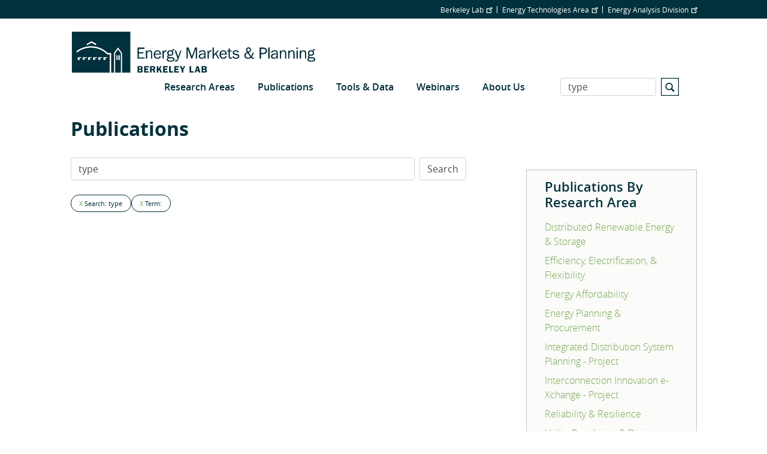

--- FILE ---
content_type: text/html; charset=utf-8
request_url: https://www.google.com/recaptcha/api2/anchor?ar=1&k=6LfHrSkUAAAAAPnKk5cT6JuKlKPzbwyTYuO8--Vr&co=aHR0cHM6Ly9lbXAubGJsLmdvdjo0NDM.&hl=en&v=WlorfsiGuSC-48iTBOUy9gV8&size=invisible&anchor-ms=20000&execute-ms=30000&cb=u3iaeohpxdah
body_size: 49451
content:
<!DOCTYPE HTML><html dir="ltr" lang="en"><head><meta http-equiv="Content-Type" content="text/html; charset=UTF-8">
<meta http-equiv="X-UA-Compatible" content="IE=edge">
<title>reCAPTCHA</title>
<style type="text/css">
/* cyrillic-ext */
@font-face {
  font-family: 'Roboto';
  font-style: normal;
  font-weight: 400;
  font-stretch: 100%;
  src: url(//fonts.gstatic.com/s/roboto/v48/KFO7CnqEu92Fr1ME7kSn66aGLdTylUAMa3GUBHMdazTgWw.woff2) format('woff2');
  unicode-range: U+0460-052F, U+1C80-1C8A, U+20B4, U+2DE0-2DFF, U+A640-A69F, U+FE2E-FE2F;
}
/* cyrillic */
@font-face {
  font-family: 'Roboto';
  font-style: normal;
  font-weight: 400;
  font-stretch: 100%;
  src: url(//fonts.gstatic.com/s/roboto/v48/KFO7CnqEu92Fr1ME7kSn66aGLdTylUAMa3iUBHMdazTgWw.woff2) format('woff2');
  unicode-range: U+0301, U+0400-045F, U+0490-0491, U+04B0-04B1, U+2116;
}
/* greek-ext */
@font-face {
  font-family: 'Roboto';
  font-style: normal;
  font-weight: 400;
  font-stretch: 100%;
  src: url(//fonts.gstatic.com/s/roboto/v48/KFO7CnqEu92Fr1ME7kSn66aGLdTylUAMa3CUBHMdazTgWw.woff2) format('woff2');
  unicode-range: U+1F00-1FFF;
}
/* greek */
@font-face {
  font-family: 'Roboto';
  font-style: normal;
  font-weight: 400;
  font-stretch: 100%;
  src: url(//fonts.gstatic.com/s/roboto/v48/KFO7CnqEu92Fr1ME7kSn66aGLdTylUAMa3-UBHMdazTgWw.woff2) format('woff2');
  unicode-range: U+0370-0377, U+037A-037F, U+0384-038A, U+038C, U+038E-03A1, U+03A3-03FF;
}
/* math */
@font-face {
  font-family: 'Roboto';
  font-style: normal;
  font-weight: 400;
  font-stretch: 100%;
  src: url(//fonts.gstatic.com/s/roboto/v48/KFO7CnqEu92Fr1ME7kSn66aGLdTylUAMawCUBHMdazTgWw.woff2) format('woff2');
  unicode-range: U+0302-0303, U+0305, U+0307-0308, U+0310, U+0312, U+0315, U+031A, U+0326-0327, U+032C, U+032F-0330, U+0332-0333, U+0338, U+033A, U+0346, U+034D, U+0391-03A1, U+03A3-03A9, U+03B1-03C9, U+03D1, U+03D5-03D6, U+03F0-03F1, U+03F4-03F5, U+2016-2017, U+2034-2038, U+203C, U+2040, U+2043, U+2047, U+2050, U+2057, U+205F, U+2070-2071, U+2074-208E, U+2090-209C, U+20D0-20DC, U+20E1, U+20E5-20EF, U+2100-2112, U+2114-2115, U+2117-2121, U+2123-214F, U+2190, U+2192, U+2194-21AE, U+21B0-21E5, U+21F1-21F2, U+21F4-2211, U+2213-2214, U+2216-22FF, U+2308-230B, U+2310, U+2319, U+231C-2321, U+2336-237A, U+237C, U+2395, U+239B-23B7, U+23D0, U+23DC-23E1, U+2474-2475, U+25AF, U+25B3, U+25B7, U+25BD, U+25C1, U+25CA, U+25CC, U+25FB, U+266D-266F, U+27C0-27FF, U+2900-2AFF, U+2B0E-2B11, U+2B30-2B4C, U+2BFE, U+3030, U+FF5B, U+FF5D, U+1D400-1D7FF, U+1EE00-1EEFF;
}
/* symbols */
@font-face {
  font-family: 'Roboto';
  font-style: normal;
  font-weight: 400;
  font-stretch: 100%;
  src: url(//fonts.gstatic.com/s/roboto/v48/KFO7CnqEu92Fr1ME7kSn66aGLdTylUAMaxKUBHMdazTgWw.woff2) format('woff2');
  unicode-range: U+0001-000C, U+000E-001F, U+007F-009F, U+20DD-20E0, U+20E2-20E4, U+2150-218F, U+2190, U+2192, U+2194-2199, U+21AF, U+21E6-21F0, U+21F3, U+2218-2219, U+2299, U+22C4-22C6, U+2300-243F, U+2440-244A, U+2460-24FF, U+25A0-27BF, U+2800-28FF, U+2921-2922, U+2981, U+29BF, U+29EB, U+2B00-2BFF, U+4DC0-4DFF, U+FFF9-FFFB, U+10140-1018E, U+10190-1019C, U+101A0, U+101D0-101FD, U+102E0-102FB, U+10E60-10E7E, U+1D2C0-1D2D3, U+1D2E0-1D37F, U+1F000-1F0FF, U+1F100-1F1AD, U+1F1E6-1F1FF, U+1F30D-1F30F, U+1F315, U+1F31C, U+1F31E, U+1F320-1F32C, U+1F336, U+1F378, U+1F37D, U+1F382, U+1F393-1F39F, U+1F3A7-1F3A8, U+1F3AC-1F3AF, U+1F3C2, U+1F3C4-1F3C6, U+1F3CA-1F3CE, U+1F3D4-1F3E0, U+1F3ED, U+1F3F1-1F3F3, U+1F3F5-1F3F7, U+1F408, U+1F415, U+1F41F, U+1F426, U+1F43F, U+1F441-1F442, U+1F444, U+1F446-1F449, U+1F44C-1F44E, U+1F453, U+1F46A, U+1F47D, U+1F4A3, U+1F4B0, U+1F4B3, U+1F4B9, U+1F4BB, U+1F4BF, U+1F4C8-1F4CB, U+1F4D6, U+1F4DA, U+1F4DF, U+1F4E3-1F4E6, U+1F4EA-1F4ED, U+1F4F7, U+1F4F9-1F4FB, U+1F4FD-1F4FE, U+1F503, U+1F507-1F50B, U+1F50D, U+1F512-1F513, U+1F53E-1F54A, U+1F54F-1F5FA, U+1F610, U+1F650-1F67F, U+1F687, U+1F68D, U+1F691, U+1F694, U+1F698, U+1F6AD, U+1F6B2, U+1F6B9-1F6BA, U+1F6BC, U+1F6C6-1F6CF, U+1F6D3-1F6D7, U+1F6E0-1F6EA, U+1F6F0-1F6F3, U+1F6F7-1F6FC, U+1F700-1F7FF, U+1F800-1F80B, U+1F810-1F847, U+1F850-1F859, U+1F860-1F887, U+1F890-1F8AD, U+1F8B0-1F8BB, U+1F8C0-1F8C1, U+1F900-1F90B, U+1F93B, U+1F946, U+1F984, U+1F996, U+1F9E9, U+1FA00-1FA6F, U+1FA70-1FA7C, U+1FA80-1FA89, U+1FA8F-1FAC6, U+1FACE-1FADC, U+1FADF-1FAE9, U+1FAF0-1FAF8, U+1FB00-1FBFF;
}
/* vietnamese */
@font-face {
  font-family: 'Roboto';
  font-style: normal;
  font-weight: 400;
  font-stretch: 100%;
  src: url(//fonts.gstatic.com/s/roboto/v48/KFO7CnqEu92Fr1ME7kSn66aGLdTylUAMa3OUBHMdazTgWw.woff2) format('woff2');
  unicode-range: U+0102-0103, U+0110-0111, U+0128-0129, U+0168-0169, U+01A0-01A1, U+01AF-01B0, U+0300-0301, U+0303-0304, U+0308-0309, U+0323, U+0329, U+1EA0-1EF9, U+20AB;
}
/* latin-ext */
@font-face {
  font-family: 'Roboto';
  font-style: normal;
  font-weight: 400;
  font-stretch: 100%;
  src: url(//fonts.gstatic.com/s/roboto/v48/KFO7CnqEu92Fr1ME7kSn66aGLdTylUAMa3KUBHMdazTgWw.woff2) format('woff2');
  unicode-range: U+0100-02BA, U+02BD-02C5, U+02C7-02CC, U+02CE-02D7, U+02DD-02FF, U+0304, U+0308, U+0329, U+1D00-1DBF, U+1E00-1E9F, U+1EF2-1EFF, U+2020, U+20A0-20AB, U+20AD-20C0, U+2113, U+2C60-2C7F, U+A720-A7FF;
}
/* latin */
@font-face {
  font-family: 'Roboto';
  font-style: normal;
  font-weight: 400;
  font-stretch: 100%;
  src: url(//fonts.gstatic.com/s/roboto/v48/KFO7CnqEu92Fr1ME7kSn66aGLdTylUAMa3yUBHMdazQ.woff2) format('woff2');
  unicode-range: U+0000-00FF, U+0131, U+0152-0153, U+02BB-02BC, U+02C6, U+02DA, U+02DC, U+0304, U+0308, U+0329, U+2000-206F, U+20AC, U+2122, U+2191, U+2193, U+2212, U+2215, U+FEFF, U+FFFD;
}
/* cyrillic-ext */
@font-face {
  font-family: 'Roboto';
  font-style: normal;
  font-weight: 500;
  font-stretch: 100%;
  src: url(//fonts.gstatic.com/s/roboto/v48/KFO7CnqEu92Fr1ME7kSn66aGLdTylUAMa3GUBHMdazTgWw.woff2) format('woff2');
  unicode-range: U+0460-052F, U+1C80-1C8A, U+20B4, U+2DE0-2DFF, U+A640-A69F, U+FE2E-FE2F;
}
/* cyrillic */
@font-face {
  font-family: 'Roboto';
  font-style: normal;
  font-weight: 500;
  font-stretch: 100%;
  src: url(//fonts.gstatic.com/s/roboto/v48/KFO7CnqEu92Fr1ME7kSn66aGLdTylUAMa3iUBHMdazTgWw.woff2) format('woff2');
  unicode-range: U+0301, U+0400-045F, U+0490-0491, U+04B0-04B1, U+2116;
}
/* greek-ext */
@font-face {
  font-family: 'Roboto';
  font-style: normal;
  font-weight: 500;
  font-stretch: 100%;
  src: url(//fonts.gstatic.com/s/roboto/v48/KFO7CnqEu92Fr1ME7kSn66aGLdTylUAMa3CUBHMdazTgWw.woff2) format('woff2');
  unicode-range: U+1F00-1FFF;
}
/* greek */
@font-face {
  font-family: 'Roboto';
  font-style: normal;
  font-weight: 500;
  font-stretch: 100%;
  src: url(//fonts.gstatic.com/s/roboto/v48/KFO7CnqEu92Fr1ME7kSn66aGLdTylUAMa3-UBHMdazTgWw.woff2) format('woff2');
  unicode-range: U+0370-0377, U+037A-037F, U+0384-038A, U+038C, U+038E-03A1, U+03A3-03FF;
}
/* math */
@font-face {
  font-family: 'Roboto';
  font-style: normal;
  font-weight: 500;
  font-stretch: 100%;
  src: url(//fonts.gstatic.com/s/roboto/v48/KFO7CnqEu92Fr1ME7kSn66aGLdTylUAMawCUBHMdazTgWw.woff2) format('woff2');
  unicode-range: U+0302-0303, U+0305, U+0307-0308, U+0310, U+0312, U+0315, U+031A, U+0326-0327, U+032C, U+032F-0330, U+0332-0333, U+0338, U+033A, U+0346, U+034D, U+0391-03A1, U+03A3-03A9, U+03B1-03C9, U+03D1, U+03D5-03D6, U+03F0-03F1, U+03F4-03F5, U+2016-2017, U+2034-2038, U+203C, U+2040, U+2043, U+2047, U+2050, U+2057, U+205F, U+2070-2071, U+2074-208E, U+2090-209C, U+20D0-20DC, U+20E1, U+20E5-20EF, U+2100-2112, U+2114-2115, U+2117-2121, U+2123-214F, U+2190, U+2192, U+2194-21AE, U+21B0-21E5, U+21F1-21F2, U+21F4-2211, U+2213-2214, U+2216-22FF, U+2308-230B, U+2310, U+2319, U+231C-2321, U+2336-237A, U+237C, U+2395, U+239B-23B7, U+23D0, U+23DC-23E1, U+2474-2475, U+25AF, U+25B3, U+25B7, U+25BD, U+25C1, U+25CA, U+25CC, U+25FB, U+266D-266F, U+27C0-27FF, U+2900-2AFF, U+2B0E-2B11, U+2B30-2B4C, U+2BFE, U+3030, U+FF5B, U+FF5D, U+1D400-1D7FF, U+1EE00-1EEFF;
}
/* symbols */
@font-face {
  font-family: 'Roboto';
  font-style: normal;
  font-weight: 500;
  font-stretch: 100%;
  src: url(//fonts.gstatic.com/s/roboto/v48/KFO7CnqEu92Fr1ME7kSn66aGLdTylUAMaxKUBHMdazTgWw.woff2) format('woff2');
  unicode-range: U+0001-000C, U+000E-001F, U+007F-009F, U+20DD-20E0, U+20E2-20E4, U+2150-218F, U+2190, U+2192, U+2194-2199, U+21AF, U+21E6-21F0, U+21F3, U+2218-2219, U+2299, U+22C4-22C6, U+2300-243F, U+2440-244A, U+2460-24FF, U+25A0-27BF, U+2800-28FF, U+2921-2922, U+2981, U+29BF, U+29EB, U+2B00-2BFF, U+4DC0-4DFF, U+FFF9-FFFB, U+10140-1018E, U+10190-1019C, U+101A0, U+101D0-101FD, U+102E0-102FB, U+10E60-10E7E, U+1D2C0-1D2D3, U+1D2E0-1D37F, U+1F000-1F0FF, U+1F100-1F1AD, U+1F1E6-1F1FF, U+1F30D-1F30F, U+1F315, U+1F31C, U+1F31E, U+1F320-1F32C, U+1F336, U+1F378, U+1F37D, U+1F382, U+1F393-1F39F, U+1F3A7-1F3A8, U+1F3AC-1F3AF, U+1F3C2, U+1F3C4-1F3C6, U+1F3CA-1F3CE, U+1F3D4-1F3E0, U+1F3ED, U+1F3F1-1F3F3, U+1F3F5-1F3F7, U+1F408, U+1F415, U+1F41F, U+1F426, U+1F43F, U+1F441-1F442, U+1F444, U+1F446-1F449, U+1F44C-1F44E, U+1F453, U+1F46A, U+1F47D, U+1F4A3, U+1F4B0, U+1F4B3, U+1F4B9, U+1F4BB, U+1F4BF, U+1F4C8-1F4CB, U+1F4D6, U+1F4DA, U+1F4DF, U+1F4E3-1F4E6, U+1F4EA-1F4ED, U+1F4F7, U+1F4F9-1F4FB, U+1F4FD-1F4FE, U+1F503, U+1F507-1F50B, U+1F50D, U+1F512-1F513, U+1F53E-1F54A, U+1F54F-1F5FA, U+1F610, U+1F650-1F67F, U+1F687, U+1F68D, U+1F691, U+1F694, U+1F698, U+1F6AD, U+1F6B2, U+1F6B9-1F6BA, U+1F6BC, U+1F6C6-1F6CF, U+1F6D3-1F6D7, U+1F6E0-1F6EA, U+1F6F0-1F6F3, U+1F6F7-1F6FC, U+1F700-1F7FF, U+1F800-1F80B, U+1F810-1F847, U+1F850-1F859, U+1F860-1F887, U+1F890-1F8AD, U+1F8B0-1F8BB, U+1F8C0-1F8C1, U+1F900-1F90B, U+1F93B, U+1F946, U+1F984, U+1F996, U+1F9E9, U+1FA00-1FA6F, U+1FA70-1FA7C, U+1FA80-1FA89, U+1FA8F-1FAC6, U+1FACE-1FADC, U+1FADF-1FAE9, U+1FAF0-1FAF8, U+1FB00-1FBFF;
}
/* vietnamese */
@font-face {
  font-family: 'Roboto';
  font-style: normal;
  font-weight: 500;
  font-stretch: 100%;
  src: url(//fonts.gstatic.com/s/roboto/v48/KFO7CnqEu92Fr1ME7kSn66aGLdTylUAMa3OUBHMdazTgWw.woff2) format('woff2');
  unicode-range: U+0102-0103, U+0110-0111, U+0128-0129, U+0168-0169, U+01A0-01A1, U+01AF-01B0, U+0300-0301, U+0303-0304, U+0308-0309, U+0323, U+0329, U+1EA0-1EF9, U+20AB;
}
/* latin-ext */
@font-face {
  font-family: 'Roboto';
  font-style: normal;
  font-weight: 500;
  font-stretch: 100%;
  src: url(//fonts.gstatic.com/s/roboto/v48/KFO7CnqEu92Fr1ME7kSn66aGLdTylUAMa3KUBHMdazTgWw.woff2) format('woff2');
  unicode-range: U+0100-02BA, U+02BD-02C5, U+02C7-02CC, U+02CE-02D7, U+02DD-02FF, U+0304, U+0308, U+0329, U+1D00-1DBF, U+1E00-1E9F, U+1EF2-1EFF, U+2020, U+20A0-20AB, U+20AD-20C0, U+2113, U+2C60-2C7F, U+A720-A7FF;
}
/* latin */
@font-face {
  font-family: 'Roboto';
  font-style: normal;
  font-weight: 500;
  font-stretch: 100%;
  src: url(//fonts.gstatic.com/s/roboto/v48/KFO7CnqEu92Fr1ME7kSn66aGLdTylUAMa3yUBHMdazQ.woff2) format('woff2');
  unicode-range: U+0000-00FF, U+0131, U+0152-0153, U+02BB-02BC, U+02C6, U+02DA, U+02DC, U+0304, U+0308, U+0329, U+2000-206F, U+20AC, U+2122, U+2191, U+2193, U+2212, U+2215, U+FEFF, U+FFFD;
}
/* cyrillic-ext */
@font-face {
  font-family: 'Roboto';
  font-style: normal;
  font-weight: 900;
  font-stretch: 100%;
  src: url(//fonts.gstatic.com/s/roboto/v48/KFO7CnqEu92Fr1ME7kSn66aGLdTylUAMa3GUBHMdazTgWw.woff2) format('woff2');
  unicode-range: U+0460-052F, U+1C80-1C8A, U+20B4, U+2DE0-2DFF, U+A640-A69F, U+FE2E-FE2F;
}
/* cyrillic */
@font-face {
  font-family: 'Roboto';
  font-style: normal;
  font-weight: 900;
  font-stretch: 100%;
  src: url(//fonts.gstatic.com/s/roboto/v48/KFO7CnqEu92Fr1ME7kSn66aGLdTylUAMa3iUBHMdazTgWw.woff2) format('woff2');
  unicode-range: U+0301, U+0400-045F, U+0490-0491, U+04B0-04B1, U+2116;
}
/* greek-ext */
@font-face {
  font-family: 'Roboto';
  font-style: normal;
  font-weight: 900;
  font-stretch: 100%;
  src: url(//fonts.gstatic.com/s/roboto/v48/KFO7CnqEu92Fr1ME7kSn66aGLdTylUAMa3CUBHMdazTgWw.woff2) format('woff2');
  unicode-range: U+1F00-1FFF;
}
/* greek */
@font-face {
  font-family: 'Roboto';
  font-style: normal;
  font-weight: 900;
  font-stretch: 100%;
  src: url(//fonts.gstatic.com/s/roboto/v48/KFO7CnqEu92Fr1ME7kSn66aGLdTylUAMa3-UBHMdazTgWw.woff2) format('woff2');
  unicode-range: U+0370-0377, U+037A-037F, U+0384-038A, U+038C, U+038E-03A1, U+03A3-03FF;
}
/* math */
@font-face {
  font-family: 'Roboto';
  font-style: normal;
  font-weight: 900;
  font-stretch: 100%;
  src: url(//fonts.gstatic.com/s/roboto/v48/KFO7CnqEu92Fr1ME7kSn66aGLdTylUAMawCUBHMdazTgWw.woff2) format('woff2');
  unicode-range: U+0302-0303, U+0305, U+0307-0308, U+0310, U+0312, U+0315, U+031A, U+0326-0327, U+032C, U+032F-0330, U+0332-0333, U+0338, U+033A, U+0346, U+034D, U+0391-03A1, U+03A3-03A9, U+03B1-03C9, U+03D1, U+03D5-03D6, U+03F0-03F1, U+03F4-03F5, U+2016-2017, U+2034-2038, U+203C, U+2040, U+2043, U+2047, U+2050, U+2057, U+205F, U+2070-2071, U+2074-208E, U+2090-209C, U+20D0-20DC, U+20E1, U+20E5-20EF, U+2100-2112, U+2114-2115, U+2117-2121, U+2123-214F, U+2190, U+2192, U+2194-21AE, U+21B0-21E5, U+21F1-21F2, U+21F4-2211, U+2213-2214, U+2216-22FF, U+2308-230B, U+2310, U+2319, U+231C-2321, U+2336-237A, U+237C, U+2395, U+239B-23B7, U+23D0, U+23DC-23E1, U+2474-2475, U+25AF, U+25B3, U+25B7, U+25BD, U+25C1, U+25CA, U+25CC, U+25FB, U+266D-266F, U+27C0-27FF, U+2900-2AFF, U+2B0E-2B11, U+2B30-2B4C, U+2BFE, U+3030, U+FF5B, U+FF5D, U+1D400-1D7FF, U+1EE00-1EEFF;
}
/* symbols */
@font-face {
  font-family: 'Roboto';
  font-style: normal;
  font-weight: 900;
  font-stretch: 100%;
  src: url(//fonts.gstatic.com/s/roboto/v48/KFO7CnqEu92Fr1ME7kSn66aGLdTylUAMaxKUBHMdazTgWw.woff2) format('woff2');
  unicode-range: U+0001-000C, U+000E-001F, U+007F-009F, U+20DD-20E0, U+20E2-20E4, U+2150-218F, U+2190, U+2192, U+2194-2199, U+21AF, U+21E6-21F0, U+21F3, U+2218-2219, U+2299, U+22C4-22C6, U+2300-243F, U+2440-244A, U+2460-24FF, U+25A0-27BF, U+2800-28FF, U+2921-2922, U+2981, U+29BF, U+29EB, U+2B00-2BFF, U+4DC0-4DFF, U+FFF9-FFFB, U+10140-1018E, U+10190-1019C, U+101A0, U+101D0-101FD, U+102E0-102FB, U+10E60-10E7E, U+1D2C0-1D2D3, U+1D2E0-1D37F, U+1F000-1F0FF, U+1F100-1F1AD, U+1F1E6-1F1FF, U+1F30D-1F30F, U+1F315, U+1F31C, U+1F31E, U+1F320-1F32C, U+1F336, U+1F378, U+1F37D, U+1F382, U+1F393-1F39F, U+1F3A7-1F3A8, U+1F3AC-1F3AF, U+1F3C2, U+1F3C4-1F3C6, U+1F3CA-1F3CE, U+1F3D4-1F3E0, U+1F3ED, U+1F3F1-1F3F3, U+1F3F5-1F3F7, U+1F408, U+1F415, U+1F41F, U+1F426, U+1F43F, U+1F441-1F442, U+1F444, U+1F446-1F449, U+1F44C-1F44E, U+1F453, U+1F46A, U+1F47D, U+1F4A3, U+1F4B0, U+1F4B3, U+1F4B9, U+1F4BB, U+1F4BF, U+1F4C8-1F4CB, U+1F4D6, U+1F4DA, U+1F4DF, U+1F4E3-1F4E6, U+1F4EA-1F4ED, U+1F4F7, U+1F4F9-1F4FB, U+1F4FD-1F4FE, U+1F503, U+1F507-1F50B, U+1F50D, U+1F512-1F513, U+1F53E-1F54A, U+1F54F-1F5FA, U+1F610, U+1F650-1F67F, U+1F687, U+1F68D, U+1F691, U+1F694, U+1F698, U+1F6AD, U+1F6B2, U+1F6B9-1F6BA, U+1F6BC, U+1F6C6-1F6CF, U+1F6D3-1F6D7, U+1F6E0-1F6EA, U+1F6F0-1F6F3, U+1F6F7-1F6FC, U+1F700-1F7FF, U+1F800-1F80B, U+1F810-1F847, U+1F850-1F859, U+1F860-1F887, U+1F890-1F8AD, U+1F8B0-1F8BB, U+1F8C0-1F8C1, U+1F900-1F90B, U+1F93B, U+1F946, U+1F984, U+1F996, U+1F9E9, U+1FA00-1FA6F, U+1FA70-1FA7C, U+1FA80-1FA89, U+1FA8F-1FAC6, U+1FACE-1FADC, U+1FADF-1FAE9, U+1FAF0-1FAF8, U+1FB00-1FBFF;
}
/* vietnamese */
@font-face {
  font-family: 'Roboto';
  font-style: normal;
  font-weight: 900;
  font-stretch: 100%;
  src: url(//fonts.gstatic.com/s/roboto/v48/KFO7CnqEu92Fr1ME7kSn66aGLdTylUAMa3OUBHMdazTgWw.woff2) format('woff2');
  unicode-range: U+0102-0103, U+0110-0111, U+0128-0129, U+0168-0169, U+01A0-01A1, U+01AF-01B0, U+0300-0301, U+0303-0304, U+0308-0309, U+0323, U+0329, U+1EA0-1EF9, U+20AB;
}
/* latin-ext */
@font-face {
  font-family: 'Roboto';
  font-style: normal;
  font-weight: 900;
  font-stretch: 100%;
  src: url(//fonts.gstatic.com/s/roboto/v48/KFO7CnqEu92Fr1ME7kSn66aGLdTylUAMa3KUBHMdazTgWw.woff2) format('woff2');
  unicode-range: U+0100-02BA, U+02BD-02C5, U+02C7-02CC, U+02CE-02D7, U+02DD-02FF, U+0304, U+0308, U+0329, U+1D00-1DBF, U+1E00-1E9F, U+1EF2-1EFF, U+2020, U+20A0-20AB, U+20AD-20C0, U+2113, U+2C60-2C7F, U+A720-A7FF;
}
/* latin */
@font-face {
  font-family: 'Roboto';
  font-style: normal;
  font-weight: 900;
  font-stretch: 100%;
  src: url(//fonts.gstatic.com/s/roboto/v48/KFO7CnqEu92Fr1ME7kSn66aGLdTylUAMa3yUBHMdazQ.woff2) format('woff2');
  unicode-range: U+0000-00FF, U+0131, U+0152-0153, U+02BB-02BC, U+02C6, U+02DA, U+02DC, U+0304, U+0308, U+0329, U+2000-206F, U+20AC, U+2122, U+2191, U+2193, U+2212, U+2215, U+FEFF, U+FFFD;
}

</style>
<link rel="stylesheet" type="text/css" href="https://www.gstatic.com/recaptcha/releases/WlorfsiGuSC-48iTBOUy9gV8/styles__ltr.css">
<script nonce="b3VnW4zXJcBLcN46v40VYA" type="text/javascript">window['__recaptcha_api'] = 'https://www.google.com/recaptcha/api2/';</script>
<script type="text/javascript" src="https://www.gstatic.com/recaptcha/releases/WlorfsiGuSC-48iTBOUy9gV8/recaptcha__en.js" nonce="b3VnW4zXJcBLcN46v40VYA">
      
    </script></head>
<body><div id="rc-anchor-alert" class="rc-anchor-alert"></div>
<input type="hidden" id="recaptcha-token" value="[base64]">
<script type="text/javascript" nonce="b3VnW4zXJcBLcN46v40VYA">
      recaptcha.anchor.Main.init("[\x22ainput\x22,[\x22bgdata\x22,\x22\x22,\[base64]/[base64]/[base64]/ZyhXLGgpOnEoW04sMjEsbF0sVywwKSxoKSxmYWxzZSxmYWxzZSl9Y2F0Y2goayl7RygzNTgsVyk/[base64]/[base64]/[base64]/[base64]/[base64]/[base64]/[base64]/bmV3IEJbT10oRFswXSk6dz09Mj9uZXcgQltPXShEWzBdLERbMV0pOnc9PTM/bmV3IEJbT10oRFswXSxEWzFdLERbMl0pOnc9PTQ/[base64]/[base64]/[base64]/[base64]/[base64]\\u003d\x22,\[base64]\\u003d\x22,\[base64]/fMOeYMKSGhDDm8OAwoPCl1hbOMK/SFIpwq3DmsK/A8KxZsKKwqJgwrLCuiE0wrc3UVXDvG8zw683E1zCs8OhZAtUeFbDisOaUi7CvivDvRBxZhJewp/[base64]/[base64]/[base64]/P2PDvMKzwqrDmAFnRMOww4/[base64]/DonzCkcO1fxbCrsK7GT8vw6jCjcKgwqoxesK2w5cGw78pwr4YGTxcKcOywpduwp7CvV7Dk8KiNTjCkhvDq8KxwrVnR2xJHwrCjcODWsKZVcKdTcO6w6Y2wpPDl8OENMO4wqVAN8O5PXzDhyl+wp/[base64]/CsT3DpmsAw43CmsOWw6oUeE9KbMKJPznCrhzChnFAwpfDq8OLw7bDoULDkyBHADloRcKpwpcEGcOdw41SwoFeK8KfwoDCl8ORw78dw7TCsgpnCRPChsOGw4xzQsKJw4LDtsK1w7TCoDA5wqR2ZAABelgnw6xWwrtFw7pWHMKrOcObw47DiG58DcOIw6/DlMO/FX9Zw6/[base64]/Cq8KYw4/Dh095NMKsw6jCmwZywpZaIFgDwq4qAmjDrEAfw58kF38jwqjCilwewpZLP8KgXSLDj0XCmMOdw7nDnsKpZcKTwr4awofCkcK+wptdesOTwpDCiMKzG8KYRjHDu8OgOizDr2NgN8KgwrnClcOuWMKnU8KwwqjCjXnDmRzDhhrChzDDgMOfdjpTw5JSw7XCv8KlG2vCuU/DiCtzw7/CjsK9IsK6wpY+w6ZbwqLCvcOPB8OmVmrCqsK2w6jDmDnCn2TDlMKGw7NuXcKecU9Cb8KsZMOdFsKLLRUrEMK4w4N2MGjCmcKlUMOnw5VawowTb20nw4FFwrHDhsKBc8KHwrwLw7DCucKFwoDDlVgIc8KCwonCpn3DqcOJw6ERwq1uwrLCsMO9w4rCvw5nw6B/wpNzw5TCgh3CgllYSCZdPcOWw75Uf8Kwwq/DmWPDq8KZw4JRXcK7XCzCqMO1IhopExgkwqonw4YcQB/CvsOOXhDDvMKYMHAewr9VJ8Ofw6LChwbChg/[base64]/Cg8OUHMOSw5bClzbCjGxXWcOpTjp3IMKZw49Bw4BHwr/Cs8KzbQ15wrTDn3fDn8K9cGZzw7vCqiXCqMOdwqbCqWrChwEkD0PDhA4MA8OswoPCkRLCtMOBHnrDqT9rPmJmesKYYVjCvMO3wrBpwpUsw6h0KsO7wr3Do8O+wrXCqUTCuENiJMO+G8KQGFXCu8KIOGJyN8OrXXkJQ2jDt8KOwpPDr1/DuMKzw4Ayw5kWwrAowrMrbXnDmcOGJ8KpTMOKX8KgHcK+wrUGwpFFKjxefAhywoHCkGzDjX5WwqTCgsOxKAkHOQTDl8KGHwNUE8K4MzPCh8OePAwDw6U1wo3CscKZRHXCr2/Dv8Kywq/Dn8KoYg3DnAjDtz/[base64]/[base64]/DnMOzVcK2GE3DrMKdaGM2NAJxUTvCo0M/Fw1KSsKvw7PDusOpRMOUYcOoEsKxfTorVHVTw6bCssOCHFhIw7zDuVnCoMOTwpnDmELCsGQ5w79EwqgLEcKzwoTDt3I1w47DsG/[base64]/DlyIWQ8K7woPDlgXCnMOcKcOddFhcfcO4w6clJgzCgwPDsGUyIcO6AsOMwq/DjBrDk8OQRD/DiyjCp0IlScKewoTCgSTCohfCj1zDtE/DnEXCrhtvMiDCgMKiJsOWwoDCncOFTgwcwrTDssOgwrM9ej4SKMKEwrE5GcOVw5tEw4jCgMKfOGkDwrbCmCYfw6bDgkQRwo0Nwp1sbXLDtMOIw7jCrMKuCS7CuGvCuMKSP8O6wrFrRmnClV/[base64]/CgcOwwo7CoMO5VcKsw70bRsK/w5gbwpXCsTYtwpRgw5jDiwzDjHhyQsOLV8O6QQ82wq0oTcKuKcOMUSp0IHDDjh/[base64]/Dj3woIsKTJyMsOsOKdMOdUgfCrTBSJVdQZlg1I8OtwqBiw69ZwobDhMOFfMK8DMOvwpnCnMOlXBfDvsOFw4bCl1wawqg1w6nCl8Ohb8K3KMO1bBE/wqgzd8O/NywRwozDs0HDlkREwqRmITDDjcK7JGV+XyzDvMOPwoUHN8KVwpXCoMO1w4bCiT9VXSfCsMO6wr3Dg3Qjwo7DvMOLwpIrwqnDkMKswqDDqcKcdDAswpbDhUfDtHolwqHCm8K/wqoxaMK7w6lVL8Kuw7waPMKvwq/CscKyWsORN8KBw6HCi2bDm8K9w7N0bMOdH8OrIcOZw7bCusOzOsOvbCrDnQUgw7Jxwq3DpcOcN8K2Q8O6IMONTGkOQ1DCrgjDlcOGHx58wrQfwoLDgxBkKTDDrR1UIMOtF8OXw6/CvMOBwp3CoiDCn1TDtwxpw4/CjnTDs8KpwqHCgSDCqsK8wrFgw5VJwrsew6Q8GDXCkibCplsDwoPDmChQJsKfwrA+wrs6KsKFw6DDj8O4f8KOw6vDszXCrWfDgAbDpcKVExcYwplwXCcowoTDmWc3FC/Dg8KBDcKnJVDDm8OaQcKuWsKGZwbDtCPCjcKgQnNwPcObT8Kaw6rDt2XCuTZAwrjDqMKEe8OZw5vDnHzDscO8wrjDtcKkOsKtwrPDhSQWw5pGA8Oww4/Dhycxe3PDoFgRw7HCmsO7T8OVw7HCgMKLKMK9wqd3eMOlM8OnM8KXSV9hwps6woE7woIPwpHCh2ARwoYLRT3Cgnhiw53ChsOCLF9CfV4qaXjCk8Kjw67CozsrwrUiD0kuFEIhw658XgF1e3lQElLCizBhw6jDqTHCvsKUw5LCoiBqIVY+wr/Dh2PCrMODw6hew6dYw4XDlsKWwr8iVg/Cs8K7w5EVwoJow7nCkcKiw67CmWdJVmNow4xhSHYzYHDDlsKOwrUrF3VQIFJlw7PDj1fCskHChQPCnBzCsMKvGztWw67Dii8HwqLCu8O+URfDr8OaK8KTwpQtV8Ouw4tKLhbDmHDDl3rDlURCwoBJw7c/b8KSw6YWwqN6LRkGw6jCqDLDoG0Qw6NBUCnCmMKdRj0GwpQCWsKJV8OawpnCqsKgXx4/w4YTwqN7OsO5w69uesKjw5tAbMORwpJEbMOLwoIrWcK3CcOYN8K0LMOKUcOGITXCpsKYw6dUwpnDlB/CkH3CtMKJwqMwfXMBLHXCncOnw4TDtB7Ck8KdasOEQgkkAMOewq5oEsOiwrUoTMO7wqNtfsOzG8Ktw4AkGcK3OsK3wqTCuU0vw5AsCDrDsUnClsObw6/CllkaDhDDnMO7w4QBwpHCjcO/w5rDjlXCnDU7PUcCWMKdwrxtWMKcw67CrsObOcK5H8K2w7F+wq/[base64]/DnzXDnSkTw610YyLDmMOoDiTDmcKDCjHCicKVaMKmXzbDsMKOw6HDngobFcKnw63CiwRqwoR5wqDCkxYFw6RvUw1SLsO/wosCwoMiwqgeUAVZw45tw4dodzspNcOwwrfChkJFwppbEz1PdG3CvcOwwrF2NcKAMcOTMsKCI8KkwqDCoQwBw6/DgMKLOsKVw4JNKsOZDD9oDBAVw6Axw6FSOsOldH3DkzkjEsOJwonDncKmw6QsIQXDhsOwUGlwKcK/wp/CicKpw5zDs8OZworDpMO8w4LCm1dINcK3wo4tYCMQw4HDtwDDv8O7w6rDvcOibcOuwonCmsKGwqrDiC5nwoEpVsKVwotZwq1Pw77DlMO5HlvClQnCmy4SwokSKMOPwpTDgMKhWsO/wpfCusKdw6pDOinDksKawrvCtMOdR3XDllpvwq7DjDUfwo/CiXPDplpYZgRcUMOIJ2RlWETDpGDCqcOjwrXCisOYAHLClUnCpgkXeRHCp8KOw5lYw6FfwpdRwoxCYBTCoH7DicO4d8OsIcKvRQYkw53CiiYWw5/ChCzCosOPacOAZ0PCrMOswrbClMKuw4kIwovCosKTwrzDpkhqw6t+GUzCkMKkw7DCm8ODVzMlZAQQwoh6ecOWw5IfOMO1wprDvsOcwqLDrcKFw6BkwqzDk8OVw6I0wpVdwrPCjA4XasKheUl1wqbDosOow6pZw5lDwqDDojkIXMKuDsKYEXQjAVd/PVURYRHCoz/DjhHCu8KawqN0wrzDjcO+RTA8fTx4wrZzIsOBwpDDh8O7wqVnLMOXw5MuJMKXwp8MK8OVBEbCvMKncjjCvMOVNUIlD8Oew5dIcUNDdWDCjcOEGVMuPBvDglQqw7DDtg1/wpPDmAXDmT8Hw7XDlcOQUCDCtMOcQ8Kvw7d4R8OlwqJ5w4tKwrzCiMOGwqp2ZQnDrMObC3YAwobCsAlPKMONCTbDgkw4UU/DusKATkHCqsOCw5tswq7Co8KyD8OgfAPDncOPOWtgOUU/WMOJPSIGw6J6GcO8wqDCh0pMCW7DtynCsQsUc8KGwr9OVUcKYzHCj8KvwrY+e8KoX8OYRwBHw6ZHw67CgR7CnMOHwoHDncKFwobDgwgVw6nCrHMWw57DtMKTfsKbwo/CmMKdZRHDt8KoZsKMAMKow7pEIcOKSE7DvMKGDSTDsMO/wrDDg8O5NsKkw7PDkl/Cm8OlUMKIwpMWKQnDs8O1MMOlwoh7woZkw6sSK8K1SXRtwpVow44jE8K/wpzDqmkfZcOjezFhwrfDscOewr89wrg9wqYdwpvDtMK9bcOaEMObwoRywqPDiFrDh8OdHEgvTsOZOcKVfHFkfk3Cg8KdXMKMwqAFYMKbw6FOw59Iwq5JRMKSw7XCusO9w7IuYsKLZsKtYBvDg8K/wqPDk8KFwqPCgHlaGsKfw6TCtksbw6fDjcOvVMOLw4jCmsO/SFNvw7TDnjNLwoTCsMKxPlk6SMKsdjHDqcKDw43DtARWHMKVFGTDn8K2cCEMHcOka0tMw6vDo0sCw4VhDFbDjsKSworDh8Oew47DlcOIXsO0w7fCmcK8TcOxw7/DgcKmwpHCsV9SH8O/[base64]/CjsK5w4liwqfDq8Oww5F/w4XDnHwtw54rFsKiZsKtZMKMworCssOcCxvCrmM8wrQKwo4lwrAlw4F8FcOPw6bCgj0wPsOVCXzDn8KlBl7DsWpIeVDDsA/[base64]/[base64]/CmcOnckjDqMOPw7ZvYkjDjRXCmEDDrzLDlyc/[base64]/wqtRw5RLf3wbEjRcwr/CtjIdJcOqwrzClsK/ejjDjMKRWU4hwpNELMO1w4DDj8O4wr0NAH8iwo1zYsKXFhjDg8KDwqc0w5HClsOFAsKhVsOLesOPDMKfw6PDu8O3wobDrC7CvMOnSsOHwqQKBWjCuS7CjcOyw4zCjcOWw5jCrUzCmsOow6UPfcK8JcK7C3hVw5lNw5gXQEQoTMO3eT/CqRnDtMKqeCbCoWzDjE4PTsOAwrfCusKEwpJBw4NMw7ZWYsO/[base64]/DpH9CDsKIw7PCp8OMdQDDg8OeTsO1w53DlMKOBsOUCsOdwofDinwiw5U4wpXDnWVhesKZUA5Ew57CrTPCi8OiV8Owf8OKw7/Ck8KMSsKDw6HDrMOkwo1BWnsSwo/CusKNw6QaQsOlX8KBwrthZ8Krw6Zcw4vCg8OOQMKOw7zDiMKSVE3DpQHDusK9w7XCssK2bUp+LsOdU8OkwqgBw5QbBU0WIRhXwrzCpnvCu8Kbfy/CjXvChkguZELDvQolCsOBR8OTED7ClU3Co8O7wpV3wpxQHR7CpsOuw6hZCifCgyLDsClKfsK1wobDgzYbwqTDmsOGHHYPw6nCisOnc2/CqkALw6FmLcKET8KTw5HDk3zDssKtw7vCqsK+wqAuUcO/wo/CujUIw53Dg8O1VwXCuE8SMCPDg17DlsOOw5dwIR7DpmXDscOkwoIiw53CjyfDr38bwo3Cr33CqMOmJgEgBGzDgDLDo8Khw6TDscK3VSvCo1HDh8OOc8OMw7/[base64]/[base64]/DvMO9X8KXbMKAw6LCmsOCKCfCoENEw4nDosOFwqXCk8OYTSjDt37Dk8KZwr4fYljCgsO0w5HDnsOFDsKtwoY5OkLDvCFlPkzDpMKcMRrDvHbDrgdWwpFiQh/CkH83w5bDli0uwo7ChsOKwofCjDbChcKnw7FowqLCjMO1w6A1w6BcwrDDoUvCn8OpJxYlfsKkT1AXHcKJwq/[base64]/DknhWwqLCg17CjMOqe8K2w6HChMKmJhnDiW/Cn8OmAMKawqrCgk5Yw6DDoMOww4lUXMKSB1vDqcK8f0Blw4bCuRlHYsOzwp5DaMK7w7hPwo8Qw4gEwpB5dMKlw6PCs8KSwrbDv8O/L0DDt2HDklPCmSNuwq/[base64]/CssKxbTcaK1HDgcKEwqxRw4/CjMONw47CrMOVw7zCt3DDhhg1KUFnw4jDtMOXJzvDr8OQwqtSwofCmMOkwo/CjsOMw4DCvsOrwpjCk8KBEMOhTMK2wpbCin50w6/CgywzesKNPgMhC8O4w6p6wq9nwpLDlMOyNUNYwrEdacOUw65Dw7rCsFrCgH/CqWIbwobCiHF8w6FKcWfCl0zDncOfPMOeTRJwZMOBT8O9bhDDjj/DusOVRjrCrsONwpjCiX4sZMOPQ8OVw4IVKcOKw53Cojwhw6DCp8KdJj3DqU/CscKdw7bCjSXDok9/T8K6Cn3DlETDpcKJw6hfO8ObZR8hb8Kdw4HCoWjDp8OFDsO2w5PDk8K4w5gCQD/Ds0nDgQVCw4VDwpTCk8KQw7/CisOtw5DDuhpYesKYQXwCN0zDinoGwr/[base64]/CoADDsg1hw4bDkcOXCwLDvXlhW3/CjmPCgXgewqtmw6DDucKrw4zCrlvCgcOfwq/DqMO0w4UREsOgDcKlCx9Va2cuQcKrw41hwp5nw5o6w6I/[base64]/DkMKAwpjDt8KWwqLChB/CqhXCsEJBP1XDnjXCqT/Co8O5D8KYXEo9DVDCnMOcM1HCtcO4w53DrsKmMCA/w6TDg1HDk8O/wq0jwoEcMMK9AsK6VsKUNwfDnGPCjMKpH1hawrRuwo9Hw4bDvV1pPUI1GsKowrNta3LCm8KefMOlAMK3w6AcwrHDmHzCrH/[base64]/[base64]/CgMKuDjtGLhjDqcKHQy3DsBrDmx7Dp8K4w4nDtcOOIWXDlggZwq0/[base64]/wqxJwr7DvsONwrw9w4jCsELCsCldwp0ww4sEw7HDnDYHTcK/w7LDnMOQbm4JeMK9w71Ww57Cp0dnwonDpsOkw6XCkcK5wo7DuMOoNMKTw78ZwpALw75Ww7/CmWsMw4DCuF3Du27DlT1sQcOWwrlCw5grL8OMwp/DucKdcTDCojgOagLCrcKEAcK3woHDt0XColcvUcKrw51iw7ZlFisIw5zDm8OOesOeSMOtwrR3wq7CuUDDj8KlBSnDuQfCocO9w7tsGCHDnFRywoQkw4MKHk/DhMOpw6tBDHTClcKhQDHDn0IKw6LCrR7CsVPDpE97wpPDqUzDvERmD2hiw63CkifDh8OJdhVgXsOKGnjCtMOiw6nDmGzCrsKwQU9aw7VuwrdvSg7ChjbDl8KPw4gPw7DCrD/Dkxt1wpPDpBplOk4/wpgBwo3DqMKvw4Nyw5hkS8OVbzs2LRB6aEHDqMK3w4RKwqQDw5jDoMOvDsOdecK6EEXChjLDjcOtel4aG2wNw6IPHkjDrMKgZcK3wrPDl1zCucK/[base64]/TXvCrMO5w5xbRsKcQcKVfcKOBcKswqVBwpLCkEQBw6Fjw6TDggpiwofCqVwxwo/DgFtGIsO/wrdaw7/DvHDCskYRwrbCq8K4w7XCvMKGw5cHHVkhAXDChi9GdMOiSFTDvcK3ewN3Y8OAwocfNicjK8Ksw4/DsQTDlsK0T8OBVMOBI8Kgw75IZCsaDiMpXgNxw6PDh1kyKg1Lw7kqw7hAw5jDiR92VX5oEHjCl8Ktw6l0dhA8HMONwpbDoBHDrcKhGTHDh2ZpTgp3w7/[base64]/[base64]/CmcO+w7gew6LDrcKJw6nClcOmw5fDpsKZw6J7w7bDkcOLQGgmT8KSwrXDpMOLw4stHgc1wrlaRETCoQLDj8O6w7LCicKDe8KlRg3DuX81w4V4wrZSwqTDkDHDksOJPDbCuEHCvcK1wo/DgUXDlEHCisKrw71IF1PDqG0ow6tCwq4hwoZEdcOLUjB+w4bCkcKXw5LCsj/CvBzClU/[base64]/CuMK1GBlkwozCowrDr1hsdcKTXsKPwoHCosKowp3CscK5cUvDgsK5S2TDpAdwTkRKwplTwqQ6w4XChcKFw6/[base64]/[base64]/[base64]/DlsKEwpvCh8KaIsK1w67CulzCt8K9w487wrpxLVPDmxM+w6Bgw5FPfVhwwr/DjMKbTMKACVzDklRwwqfDg8O6woHCv2V8w7fCisKIXMKWdEpna13DjyAJbsK+w7vColYQChsiYQjDiBbDmBtSwqwYdQbDoTzDujFDGMO5wqLDglXDg8KdWGQQwrg6cVkZw4PDt8ODwr0rw4YAwqAcwo7DuUggVFLDkVApfMOORcK5wrnCvR/Dgg7CtT0iUMKmwrhLIxXCr8O3wqbCrynCkcO0w6nDmVxyG3rDuRzDhMKywrskwpLCqW1owprDnGcfwp/Dm0w4E8KaZcKrMcK4wplVw7nDm8OKMn7DuTbDkjTCsmfDsljDkWXCuAjCkMKsH8KLIcK/[base64]/w7k4RisRw7k1H8O2eyNfw5NtwqfClkMHw7/Dg8KoBitkdznDjCbCucO0worCmsO2wqIWX2psw5PDpX7CscORB1xwwoPCssKZw5YzFkQ0w4zDiQXCg8K9wrUFU8KuBsKiwoDDrjDDlMOpwoJ4wrkGBsOYw6o5YcKwwobCm8KVwozCvkTDtMKQwq5MwrRswqtxeMKHw7JcwrbCiDZ/[base64]/wo3CmyzClMKfwpFpNcK2ejxKwqPCmcKGJMKBZh1BecOpw7RrLsK/cMKbw7NXDAJSS8ODMMKvw49FJsO/W8OTw5MMwobDhzbDtsKYwo/DiyXCq8OkB0/[base64]/[base64]/[base64]/DsMOpZMOef8OFH1trw6rDrsKteFhYccK1woMPwp3DjwDDqnnDv8Kywqg6dANJSVMxwq5+w68gw6RrwqRSP0sPJy7CqVwgwqJBw5dxw7LCu8OUw6jDsQbCjsKSLwzDpBjDm8K3woRGwoUwZjrDgsKVPB8/YU1/[base64]/[base64]/WsKuFcOEw5dMbwdgw7AHwpzCsxLCoMOkwrd2aDrDscOZCijCiB0Nw7NNOBhAGSJnwo7Di8KFw7nCnsOKwr7DiF7Cv317GsK+wr96U8KdHkzCol1fwqjCmsKxw5TDscOgw7HDoizCsEXDmcO8wpokw6bCusKoVGQbM8KLw67Dti/Dn2fCnkPCk8KMGE9iHmldWV1EwqFSw45zw7rCtcKbwqc0w6zDsG/[base64]/w5HChsOFw5ZbDsOWw7jCksK3LEDDh3fCn8KXEMKVa8KWw6DDi8KFBQpVYAzDiUgFOsOYW8KkbEgtWkEQwpRSw7jCgsKSPisqFsKVwrLDtsOkA8OSwqLDqMK9MlXDjnlaw4k3AFQxw4FDw7LCpcKFKMK9XgUxd8KFwr4UZkV5QnvDqcOowp8Nw5DDoi3DrSkwXld/wq5GwoPDscO+wqxuw5bDrhXDs8OgEsOAwqnDs8O6eUjCpRPDjcOCwooHVAsXwpMowoNLw7/CkiXDtwUpesKDKA0NwqDCkR7Dg8OaBcKIUcOsJMKfwojCucK6w5A6GTNywpDDtcOuw5jCjMK8wrUyccKyRMOcw79bwrXDkWXCncKtw6rCqGXDhFBSIg/Dm8Kyw54ow7jDhW7CoMO8VcKrKcKZw4jDr8OPw55aw5jCnj/[base64]/DhMKkwrcYesKADAwKdsOGwp9Cw5vDjHjDnMOjw7AvKVMhw58JSm14w6lbZsOlD23Dh8K0cm/CnsK3EsKIPBfCnCvCqsOdw5bCp8KMSQZWw49TwrdJPB9yJcOODMKgwqrChMOcGWrDicKJwpAnwpo7w6YBwoLCu8KjT8OKw4jDo2/[base64]/Dqk7DusKhw6xkNwfDvGVvVnVMaz0nIMOIwr7CucOZasOJeltsNEbCs8OOdMOwDMKJwpgGRcOSwohjH8O+w4A4Klo5NnVbZ2E/UMOHGH/CimvCsiYBw6Rcwr/CisOQF08qw6NFfsKowrfCjMKWw77CrcOSw7TDn8OXHMOuw7cUw5nDshfDnsKBbcKLYsOlVFzDgkpNw5gBesOdw7HDtUVAwr4WacKWNDLDpcOAw5FVw7PCqlQmwr/CklFQw7/DrzEHwrRgw6xgAX7DksOpG8Oww5IEwqvCqsKEw5TChGzDn8KXcsKZw6LDqMKlQsOewobDtnbDoMOmN0bDvlAOYMOxwrbCm8KiaTxnw6Fcwot8HFwDf8OVwr3DhMKiwrDCrnfDlMOHw4hgPy/[base64]/[base64]/DhMKzaMKcw6lxw5YsAsOmGQjCtsKMcMOqeALDg2dCUFMqIlzDq0d6E1rCs8OIDXNiwoUewrhWJH80QcOgwp7CvhDChsOZWkPCkcKkJyglwrdKw6NhVMKxMMOPwq8mw5jDqsOZw7dcwqBgw65oHRzDjy/Ci8KBFV5xw7HCoCvDncKGwrwIIsOtwpPCslkBfMKUB3nCpsOAX8Oyw6E5w6VVw4lzw48qEMObZw8dwq5Mw6HCl8OcVlE5w4TCokIdA8KZw7nCu8OHw5Y0dm7CmMKEUsO5ERvDsTfDj0fCt8OBC2vDnV3DsFHDpcKowrLCvXsINCU2UywldMOkbcKewofDs0fDmklWw5/CvUdVJV/Dnx/[base64]/CosOTwrDCoDHCtgfCuMOVwo7DmcKSdcO/[base64]/CmAVIw6vCkCTDtzp5w6DDgALDiUMTw4TChx/DrcO8CMOdX8K+wrXDggfCucO3DMOKV2xhwpfDs0jCpcKFwqjDhMKhTsOKw4vDg0JADcK/[base64]/[base64]/[base64]/CvMOWwpHCg8KxwrjDtRXDqnEPwpMwwpzDvhrDksKYLW4lYTA0w6BQYCtGwq8vGcOhBmx+bQDCu8OFw67DmsK4wolow4hEw5pwdULDjSfDqsKGVDd6wqBIecOsZ8KAwqAbTcK6woQCw7pQJhoXw4Etwow4VcO+BWPCsT/Coh9fw67Dq8OBwoHCjsKFw6zDjQnCmU/DtcKkMcKqw6vCmcKOHcKRwqjCvRh7wqc1IcKPwoAOwpMwwrrDscKzbcKywp4ww4kDXiTCs8O8wpzDl0Ezw4vCgcKTKMO6wrBgwq/[base64]/CsXQxw6rCq8Ozw4V7Pw5Bw5XDosKbPSQ+HmLDvcKUwonCkzZ/KcK9w6jCusOWwrrCl8OZbFnDsjvCrcOjGsKvw61cShEBXhrDpl14wrDDkVFPc8Orw47CiMORSAUiwqI7w53DliXDuzdZwpEWH8O/LhZPw7PDmkTCs0dDfn/CqxxpW8KaMcObw4HDpk0cwpRRRsO5w6rDu8K8GMKHw4HDlsK9w5Efw747a8KLwqHDuMKgIAdpfsOObsOHYsOEwrZufmRRwowkw6o3cwVYEy/CsGs8CMKZRFEfOWUbw5B7A8K7w5jCk8OiJBwSw7FBIsOnMMKAwr8/[base64]/DvcOYJsKtwpMsNyTCjhp+GAPDh8KiwrV9TMKLUXJcw4UOw4Q8woxywqHCiH7CiMOzPkw4NMKCUMO0JMK4fXQKwrrDpUtSw5kYfVfCl8K4wopkB1dZwoQWwofCs8O1KsKKCj4XIFbCtcKgZsOjQcOSdkwlFXjDpcKkEMOSw5vDiQ/[base64]/Cl3BBw4R3w4bCkMKhSQlCccKhwq9pE3DDgEvCiTzDni9GNw7CsiA/U8OiJsKsTV7CucK6wovCrFzDk8Opwr5GVzMVwrF6w7zCvU5Kw7/[base64]/wp4ow440Q2svwp/DskNrwrjDkG7DkMKwHMKBwp9HRcK8RcOyRMOdwqLDgHlDw5fCr8K1w7Bsw5vDhMKPw4/[base64]/[base64]/CkwvCscKbw7XCmH7ClhrDjks3W8OqFXBiEELDiH1Jf3Zfw6vCicO0AlVVdjXChsOHwoRtIyYBVCXCksOHwp/[base64]/DrHxiFMKhAA/[base64]/CnGzCscOxIysEQ1nDklBqcsKDOhhCJcOYDMKKTGUEAzU/DMKzwqcsw5FUw4DDgMKxNsOmwpcBw6HCvUphwqdxUMK9wpAoa3wrw6guTsO8w4ZSYcKPwqPDt8KWw6Vew6Vvw5h2WDscEMOxw7YhM8K5w4LDg8KMw70CE8KxFEhXwq9gH8KxwqzCs3M3wpHDnT89wqc1w6/DrcOywrjDtMOxw6TDh1BlwoHCoCN0FyDChsKhw54wCR9NA3LDlg7Cu2IiwrF5wrjDoXYiwpjCtQ7DuGHCgMK7YQTDo1fDjQ4MLhvCqsKoQU1Rw7fDs1XDgB3DpFJww6nDs8OZwqrDlS13w7Y2e8OJKcOIwoHChcOtc8KDScOIwq3Di8KPL8O4D8KQA8OKwq/[base64]/CoQTDj1N/[base64]/wok7PsKJw5xnwqkOP8OpasObU0PCq3LCkHnDjMKOQMO4wrtfZsKSw5kaUcODLcOLXwbDtsOERRDCmS7Do8KxTjXCoA1Bwoc9w53CpcO8NRjDvcKow4lcw5fChG/DnCvCm8K4BzUlTcOtOA\\u003d\\u003d\x22],null,[\x22conf\x22,null,\x226LfHrSkUAAAAAPnKk5cT6JuKlKPzbwyTYuO8--Vr\x22,0,null,null,null,0,[21,125,63,73,95,87,41,43,42,83,102,105,109,121],[-6168660,543],0,null,null,null,null,0,null,0,null,700,1,null,0,\[base64]/76lBhnEnQkZnOKMAhmv8xEZ\x22,0,0,null,null,1,null,0,1,null,null,null,0],\x22https://emp.lbl.gov:443\x22,null,[3,1,1],null,null,null,0,3600,[\x22https://www.google.com/intl/en/policies/privacy/\x22,\x22https://www.google.com/intl/en/policies/terms/\x22],\x22N7JRxWemp2ewQ4WhzzYn/+XvSxYtGmk2kSM8zQYPk0Y\\u003d\x22,0,0,null,1,1769016363984,0,0,[140,253,60,238],null,[119],\x22RC--gcNSVbVpu0O2g\x22,null,null,null,null,null,\x220dAFcWeA7G2tj9SRDx6yRIIlhPDyvkqGKKa5-HbXMq-GCZ3JN1hoAB4cNbTRO5SJcKT-PEH-MMzjBPSG0OxRRwwqiRtkCEkplnIA\x22,1769099163971]");
    </script></body></html>